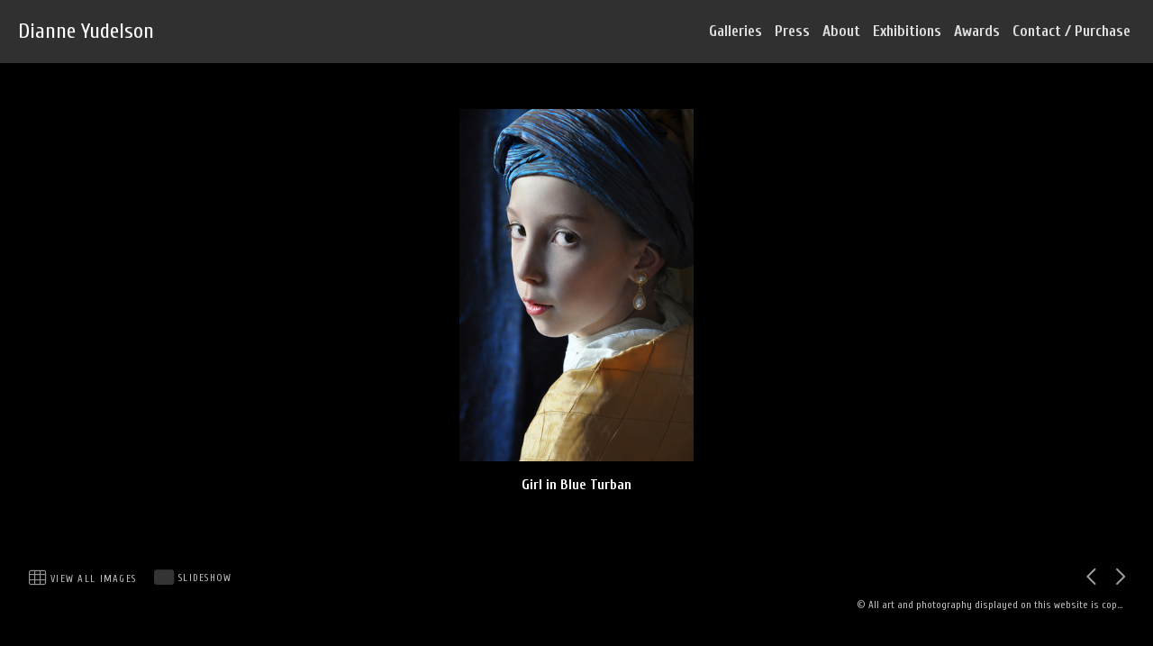

--- FILE ---
content_type: text/html; charset=UTF-8
request_url: https://www.dianneyudelson.com/gallery.html?gallery=Fine%20Art%20%20Single%20Images&sortNumber=17
body_size: 8334
content:
<!DOCTYPE html>


<!--  Created and hosted by SiteWelder : https://www.sitewelder.com  -->




	






<html xmlns="http://www.w3.org/1999/xhtml">
<head>
<script src="//ajax.googleapis.com/ajax/libs/jquery/1.11.0/jquery.min.js"></script>
<script>
window.jQuery || document.write('<script src="/js/jquery-1.10.2.min.js"><\/script>');
</script>



	
<META HTTP-EQUIV="imagetoolbar" CONTENT="no">

		<meta name="description" content="Fine Art  Single Images: Dianne Yudelson is an artist, curator, and founder of New Eclecticism Photography since 2010. Dianne was awarded  &quot;Photographer of the Year&quot; Honor of Distinction at the International Color Awards,  &quot;Photographer of the Year&quot; Merit of Excellence at the Black and White Spider Awards, and Grand Prize Winner in the New York Center for Photographic Arts. Dianne&apos;s image have been published in over 50 countries on 6 continents. Her images are also international winners in the PX3, IPA, LICC, KLPA International Top 40 Portrait, Texas Photographic Society,  Gallery Photographica and  WPGA Julia Margaret Cameron Award winner. Dianne&apos;s images have been exhibited in Spain, Malaysia, France, Georgia,Thailand, and throughout the USA.&#xD;&#xA;&#xD;&#xA;Dianne Yudelson Fine Art Photography - Black and White Photography - Color Photography - Advertising&#xD;&#xA;Lost Portfolio, Antique Aviary Portfolio, Under the Surface Portfolio">
		<meta name="keywords" content="Fine Art  Single Images: DY, Dianne Yudelson, photographic artist, master of the new eclecticism, Antique Aviary, IPA, PX3, LICC, Master&apos;s cup, Black and White Spider Awards, Photograhy Masters Cup, Photographer of the year, fine art, photojournalism, art history, abstract, portraiture, Lucie Foundation, county fair,  women photographers, the visitation, Black and White photography, still life, americana, Gallery Photographica, PWP, NYC4PA, MOPLA, Antique Aviary, Bejeweled, B&amp;W photography, black and white fine art photography, c4fap">
		<meta name="copyright" content="© All art and photography displayed on this website is copyright © Dianne Yudelson, Dianne Yudelson Photography LLC. All Rights Reserved including, but not limited to, copying, downloading, distributing, modifying, or reproducing without express written permission.">
		

<meta name="viewport" content="width=device-width, initial-scale=1.0, user-scalable=0">


<meta property="og:image"  content="https://www.dianneyudelson.com/users/DianneYudelson13838/largerThumbs/DianneYudelson138382195321.jpg" />
<meta property="og:image:width"  content="298" />
<meta property="og:image:height"  content="450" />



<title>Fine Art  Single Images | Girl in Blue Turban | Dianne Yudelson </title>
<link href="/styles.css" rel="stylesheet" type="text/css">
<script src="https://kit.fontawesome.com/fc42bf0aa2.js" crossorigin="anonymous"></script>
<link rel="preconnect" href="https://fonts.googleapis.com">
<link rel="preconnect" href="https://fonts.gstatic.com" crossorigin>
<link href="https://fonts.googleapis.com/css2?family=Noto+Sans:ital,wght@0,100..900;1,100..900&family=Open+Sans:ital,wght@0,300..800;1,300..800&display=swap" rel="stylesheet">




	
	
	
	
	<link href='https://fonts.googleapis.com/css?family=Cuprum:400,700' rel='stylesheet' type='text/css'>
	

<style type="text/css">
<!--
body {
	font-family: Cuprum; font-size: 18px; font-weight: normal; color: #ffffff; background-color: #000000; margin:0;
}
* {
  box-sizing: border-box;
}
a { color: #E5E0B5; text-decoration: none; }

* {
  box-sizing: border-box;
}

.header { font-family: Verdana, Arial, Helvetica, sans-serif; font-size: 16px; font-weight: normal; }

.links { font-family: Cuprum; font-size: 17px; font-weight: bold;
text-transform:none; 
}

.smallnav { font-family: Cuprum; font-size: 11px; font-weight: normal; text-transform:uppercase; } 

.logotext { font-family: Cuprum; font-size: 24px; font-weight: normal; }

.text { font-family: Cuprum; font-size: 18px; font-weight: normal; line-height: auto; }

.caption { font-family: Cuprum; font-size: 14px; font-weight: bold; text-decoration: none;}

.toplinks { font-family: Cuprum; font-size: 17px;text-transform:none;  font-weight: bold; text-decoration: none; display: inline-block; margin:0; }


.chromestyle {
	width: 100%;
	z-index: 999999;
}
.chromestyle ul {
	width: 100%;
	padding: 0px 0;
	text-align: right; /*set value to "left", "center", or "right"*/
	z-index: 999999;
}
.chromestyle ul li {
	display:inline-block;
	margin: 2px 1px;
	z-index: 999999;
}
.chromestyle ul li a {
	color: #dddddd;
	padding: 4px;
	margin: 0;
	text-decoration: none;
	z-index: 999999;
}

.chromestyle-sel {
	font-family: Cuprum;
	font-size: 30px;
	color: #dddddd;
	width: 100%;
	z-index: 9991;
}
.chromestyle-sel ul {
	width: 100%;
	padding: 0px 0;
	margin: 3px;
	text-align: center; /*set value to "left", "center", or "right"*/
	z-index: 9991;
}
.chromestyle-sel ul li {
	display: inline;
	color: #dddddd;
	z-index: 999999;
}
.chromestyle-sel ul li a {
	padding: 8px;
	margin: 0;
	text-decoration: none;
	color: #fff;
	z-index: 999999;
}

/* ######### Style for Drop Down Menu ######### */

.dropmenudiv {
	position:absolute;
	top: 0;
	margin-top:5px;
	margin-left: 0px;
	margin-right: 0px;
	border-right: 1px solid #303030;
	border-left: 1px solid #303030;
	border-bottom: 1px solid #303030;
	font-weight: bold;
	font-family: Cuprum;
	z-index:999999;
	width: auto;
	min-width: 150px;
	max-width: 450px;
	visibility: hidden;
	color: #dddddd;
	z-index: 999999;
	box-shadow: 0px 2px 6px rgba(0,0,0,0.4);
}
.dropmenudiv a {
	margin-left: 0px;
	margin-right: 0;
	display: block;
	padding: 8px 8px 8px 8px;
	text-decoration: none;
	font-weight: bold;
	color: #dddddd;
	background: #303030;
	text-align: left; /*set value to "left", "center", or "right"*/
	z-index: 999999;
	line-height: 1.6em;
}

* html .dropmenudiv a{ /*IE only hack*/
	width: 100%;
}

.dropmenudiv a:hover{ /*THEME CHANGE HERE*/
	text-decoration: none;
	font-weight: bold;
	color: #dddddd;
	z-index: 999999;
}
.bottomnavencloser {
	position:relative;  background: transparent; z-index:10;
}
.bottomnavicons {
	display:inline-block;
	vertical-align:middle;
	font-size: 1.0rem;
}

.enterLinkPageOne {
	font-size: 0.8rem;
	text-transform: uppercase;
	letter-spacing: 0.3rem;
	padding: 6px 8px;
	display: inline-block;
	margin:20px auto 0 auto;
	border: 1px solid rgba(255, 255, 255, 0.4);
	opacity:1.0;
	line-height:normal;
} 
.enterLinkPageOne a {
	 color: rgba(255, 255, 255, 0.75); opacity:0.9; transition: letter-spacing .25s ease-out, color .25s ease-out; 
}
.enterLinkPageOne a:hover {
	letter-spacing: .4rem;
	color: rgba(255, 255, 255, 1.0);
}
.homepagetext {
	display:inline-block;
	width:auto;
	padding:0;
	max-width: 1200px;
	text-align:center;
	margin: 0 auto;
	padding: 2px 15px;
}
.logotext {
	 line-height: normal;
}
.logotext img {
	 width:auto; max-height:60px !important;
}
.logodivtext img {
	 width:auto; max-height:60px !important;
}
.logodivtext, .logodivtext a {
	color: #ffffff;
}

.logodiv { display:table-cell; text-align:left; padding-left:20px; vertical-align:middle; width:40%; max-width:calc(100% - 60%); }
.logodiv img { height: auto !important; max-height: 65px !important; width: auto !important; max-width:100% !important;}

.navdiv { width: auto; }
.navbarRightLinks {
	display:table-cell;
	text-align:right;
	padding-right: 20px;
	vertical-align: middle;
	width:58%; max-width:calc(100% - 42%);
}
.toplinks a {   
 	color: #dddddd; text-decoration: none; padding: 8px 4px 8px 4px; transition: color .35s ease;
} 
.toplinks a:hover {
	 color: #fff; background-color: none; text-decoration:none;
}
.toplinks-sel {
	font-family: Cuprum; font-size: 17px; font-weight: bold; text-transform:none; display: inline-block; margin:0;
}
.toplinks-sel a {   
 	color: #ffffff; padding: 8px 4px 8px 4px;
}
.toplinks-sel a:hover {
	 color: #ffffff; background-color: transparent; text-decoration:none;
}

.navbarback {
	background:#303030; height:70px;
}
.bottomnavarea {
	/* border-top: 1px solid rgba(187, 187, 187, 0.25); */
	margin:0 auto 8px auto;
	padding-right: 25px;
	padding-left: 25px;
	padding-top: 0;
	min-height:40px;
	line-height: 1.0rem;
}
.bottomnavleft {
	display:table-cell;
	padding:4px;
	text-align:left;
	width:40%;
	vertical-align:middle;
}
.bottomnavright {
	display:table-cell;
	padding:4px;
	text-align:right;
	width:60%;
	vertical-align:middle;
}

.bottomlinks {
	font-family: Cuprum;
	font-weight: normal; text-decoration: none; padding-top: 0px; padding-right: 2px; padding-bottom: 0px; padding-left: 2px;
	color:#bbb; font-size: 0.7rem;
}
.bottomlinks a:link, .bottomlinks a:visited {   
 	color:#bbb; padding-top: 1px; padding-right: 3px; padding-bottom: 1px; padding-left: 3px; text-decoration: none;
}
.bottomlinksmail {
	font-size: 1.1rem; padding-right:5px;
}

.bottombottomlinks {
	font-family: Cuprum;
	font-size: 0.75em;
	font-weight: normal;
	text-decoration: none; color:#bbb; 
	line-height: 1.0rem;
}
.bottombottomlinks a:link, .bottombottomlinks a:visited {   
 	color: #bbb;
	 text-decoration: none;
}

.bottombottomlinksemail {
	font-family: Cuprum;
	font-size: 0.85em;
	font-weight: bold;
	text-decoration: none;
	padding-top: 6px;
	padding-right: 6px;
	padding-bottom: 6px;
	padding-left: 6px;
	line-height: 1.0rem;
}
.bottombottomlinksemail a {   
 	color:#bbb; 
	padding-top: 2px;
	padding-right: 4px;
	padding-bottom: 2px;
	padding-left: 4px;
	text-decoration: none;
}
.bottomlinkssocial {
	display:table-cell;
	vertical-align:middle;
}
.bottomlinkscopyright {
	line-height: normal;
	width:100%;
	max-width: 300px;
	display:table-cell;
	vertical-align:middle;
	font-size: 0.7rem;
	white-space: nowrap;
	overflow: hidden;
	text-overflow: ellipsis;
}
.bottomimagenav {
	padding-bottom:5px;
}
.bottomimagenavtext {
	display:inline-block;
	vertical-align:middle;
	padding-left:2px;
	color:#bbb;
	text-transform: uppercase;
	letter-spacing: 0.08rem;
}
.bottomimagenavtext a {
	color:#bbb;
}
.shoppingicon {
	font-size:0.9em; margin-left:3px
}
.socialIcons img {
	width:auto;
	max-height:18px !important;
}
.socialIcons {
	padding: 0 3px 0 3px;
	white-space: nowrap;
}
.socialIcons a:hover {
	background-color: transparent;
}
.socialIcons {
	padding: 0 3px 0 3px;
}
.picHolderSmall {
	background: #666; margin:8px 6px 8px 6px; font-size: 13px;
}
.picHolderSmall a {
	opacity: 1.0;  transition: opacity .25s ease-out;
}
.picHolderSmall a:hover {
	opacity: 0.7;
}
.picThumbSmall{
	width: 100%; max-width:280px; height: 220px; margin: 10px; background-position: center center; background-size:contain; background-repeat: no-repeat;
}
	
.contentDivHolder {
	padding-left:25px; padding-right:25px; max-width: 1200px; margin-left: auto; margin-right: auto; 
	height:100vh;
	
		max-height: calc(100vh - 206px);
	
}
.contentDivHolder img {
	max-width: 100% !important; height: auto !important;
}
.picpic { z-index: 5; }
.imageDivWidth { width:100%; max-width: 100%; margin:0 auto;}
.imageDivHeight { height:100%; max-height: 900px; max-height: calc(100vh - 250px); }
.captionHolder {  max-width: 1500px; padding-right:10px; padding-left; 10px}
.contentmargintop { margin-top: 20px }

.grow1 { transition: all .25s ease; }
.grow1:hover { transform: scale(1.05);}

.grow2 { transition: all .5s ease; }
.grow2:hover { transform: scale(1.025);}

.grow3 { transition: all .5s ease; }
.grow3:hover { transform: scale(1.012);}

.shrink { transition: all .5s ease; }
.shrink:hover { transform: scale(0.95);}

.shrink2 { transition: all .5s ease; }
.shrink2:hover { transform: scale(0.975);}

.shrink3 { transition: all .5s ease; }
.shrink3:hover { transform: scale(0.99);}

.container {
	display: table;
	width: auto;
	background: #000000;
}
nav > div.container {
	display: none;
	width:100%;
	text-align: left;
	position: fixed;
	left:0;
	top:70px;
	height:100%;
	margin-bottom: 0;
	padding-bottom: 10px;
	padding-top: 20px;
	overflow: auto;
	z-index: 1001 !important;
}
nav ul {
	margin: 0 auto;
	width: 100%;
	padding-inline-start: 20px;
	font-family: Cuprum; font-size: 17px; font-weight: bold;
text-transform:none;
}
nav li {
	display: block;
	list-style: none;
	clear: both;
	font-size: 1em;
	padding: 2px;
	line-height: 2.75em;
}
nav > div > div > ul > li:last-of-type {
	border-bottom: none;
}
nav > div > div > ul > li {
	border-bottom: 1px solid rgba(221, 221, 221, 0.25);
	margin: 0 3em 0 0;
}
nav > div > div > ul > li a:link, nav > div > div > ul > li a:visited {
	color: #dddddd;
	opacity: 1.0;
}
nav > div > div > ul > li a:link, nav > div > div > ul > li a:visited {
	color: #dddddd;
	opacity: 1.0;
}
nav > div > div > ul > li > ul{
	list-style-type: none;
	margin-left: 0;
	padding-left: 0;
}
nav > div > div > ul > li > ul > li a:link, nav > div > div > ul > li > ul > li a:visited{
	color: #dddddd;
	opacity: 0.8;
}
nav > div > div > ul > li a:not(:only-child):link, nav > div > div > ul > li > ul + a:not(:only-child):visited {
	color: #dddddd;
	opacity: 1.0;
}
.displaydropdownicon {
	display:none;
}
.logodivtext { 	white-space: nowrap; overflow: hidden; text-overflow: ellipsis;  width:40vw; max-width:calc(100vw - 60%); }

 
/* MEDIA QUERIES */

@media screen and (max-width: 1023px) {
	 .toplinks, .toplinks-sel {
		 font-size: 0.9em; 
	 }
}
@media screen and (max-width: 768px) {
	.nodisplay767, .nodisplay768 {
		display:none;
	}
	.navbarRightLinks {
		display:none;
	}
	.displaydropdownicon {
		display:table-cell;
	}
	.dropDownIcon {
		display:table-cell;
		height:70px;
		vertical-align:middle;
		font-size: 28px;
		width:80px;
	}
	.displaydropdownicon {
		display:block;
		width:100%;
		padding-right: 0;
		text-align:right;
	}
	.logodivtext {  width:100vw; max-width:calc(100vw - 105px); }
	.contentDivHolder {
		padding-left:15px;
		padding-right:15px;
		min-height:600px;
	}
	.logodiv {
		width: calc(100vw - 100px);
		max-width: calc(100vw - 100px);
	}
	.toplinks, .toplinks-sel {
		font-size: 0.75em; 
	}
	.toplinks a, .toplinks-sel a {
		padding: 8px 2px 8px 2px;
	} 
	.bottomlinkssocial {
		display:none;
	}
	.bottomlinkscopyright, .bottomlinks {
		font-size: 0.6rem;
	}
	.bottomlinksmail {
		font-size: 1.0rem;
	}
	.bottomnavicons {
		font-size: 0.95rem;
	}
	.bottomnavleft {
		width:30px;
	}
	.bottomnavright {
		width:100%;
	}
	.logotext { font-size: 24px; }
}

@media screen and (max-width: 640px) {
	.text {font-size:0.9rem} 
}
@media screen and (max-width: 480px) {
	.bottomimagenavtext {
	 display: none;
	}
	.contentmargintop {
		margin-top: 20px 
	}
	.bottomnavarea {
		margin:0 auto 0 auto;
	}
}
@media screen and (max-width: 360px) {
	.contentmargintop { 
		margin-top: 15px 
	}
}

-->
</style>
<script src="//code.jquery.com/jquery-1.9.1.js"></script>


<script language="JavaScript">
<!--
function NewWindow(mypage, myname, w, h, scroll) {
var winl = (screen.width - w) / 2;
var wint = (screen.height - h) / 3;
winprops = 'height='+h+',width='+w+',top='+wint+',left='+winl+',scrollbars='+scroll+',notresizable'
win = window.open(mypage, myname, winprops)
if (parseInt(navigator.appVersion) >= 4) { win.window.focus(); }
}
//-->
</script>
<script type="text/javascript" src="/chromejs/chrome.js"></script>



<script type="text/javascript" src="/assets/scripts/modules/jquery-scrollTo-1.4.1/jquery.scrollTo-min.js"></script>

<style>
body, html { height:100% }
#imageDivHolderLoader {
	display:none;
}

</style>

<script>
        $(document).ready(function(){
            $("#imageDivHolderLoader").fadeIn(320);
        });
</script>







</head>

<body>

<!-- top links -->

<div class="tableDivDisplay width100pc margin0 pad0 navbarback">

	<div class="logodiv">
			
			 <div class="logodivtext logotext">
			 <a href="/index.html">Dianne Yudelson</a>
			 </div>
			
		
	</div>
	
	<!-- dropdown menu -->
		<div class="displaydropdownicon">
			<div class="dropDownIcon heightNav vertAlignMiddle"><a href="#" onclick="$('nav > div.container').slideToggle(200);" style="color:#FFFFFF;"><i class="fa-light fa-bars" style="margin-right:5px; opacity:1.0;"></i></a></div>
			<nav><div class="container width100pc navfont" style="overflow:auto; padding-bottom:10px; min-height: 100vh); text-align: center; z-index: 999; overflow:auto;">	<div style="display:inline-block; width:auto; margin:0 auto; padding-top: 15px; padding-right:0; padding-left:0; padding-bottom: 110px">					<ul>																																																											<li>						<a href="/portfolio.html?folio=Galleries">						<div style="font-weight:bold; padding-left:0">Galleries</div>						</a>																																																																		<ul>																								<li>								<a href="/gallerythumbs.html?folio=&amp;gallery=Antique%20Aviary&vimeouserid=&vimeoalbumid=" target="_top">Antique Aviary</a>								</li>																<li>								<a href="/gallerythumbs.html?folio=&amp;gallery=Under%20the%20Surface&vimeouserid=&vimeoalbumid=" target="_top">Under the Surface</a>								</li>																<li>								<a href="/gallerythumbs.html?folio=&amp;gallery=Lost&vimeouserid=&vimeoalbumid=" target="_top">Lost</a>								</li>																<li>								<a href="/gallerythumbs.html?folio=&amp;gallery=Antique%20Terrarium&vimeouserid=&vimeoalbumid=" target="_top">Antique Terrarium</a>								</li>																<li>								<a href="/gallerythumbs.html?folio=&amp;gallery=Symbiosis&vimeouserid=&vimeoalbumid=" target="_top">Symbiosis</a>								</li>																<li>								<a href="/gallerythumbs.html?folio=&amp;gallery=Fine%20Art%20%20Single%20Images&vimeouserid=&vimeoalbumid=" target="_top">Fine Art  Single Images</a>								</li>																<li>								<a href="/gallerythumbs.html?folio=&amp;gallery=Black%20%26%20White%20Single%20Images&vimeouserid=&vimeoalbumid=" target="_top">Black &amp; White Single Images</a>								</li>																<li>								<a href="/gallerythumbs.html?folio=&amp;gallery=Projects&vimeouserid=&vimeoalbumid=" target="_top">Projects</a>								</li>																<li>								<a href="/gallerythumbs.html?folio=&amp;gallery=County%20Fair&vimeouserid=&vimeoalbumid=" target="_top">County Fair</a>								</li>																<li>								<a href="/gallerythumbs.html?folio=&amp;gallery=Americana&vimeouserid=&vimeoalbumid=" target="_top">Americana</a>								</li>																<li>								<a href="/gallerythumbs.html?folio=&amp;gallery=Intersections&vimeouserid=&vimeoalbumid=" target="_top">Intersections</a>								</li>																<li>								<a href="/gallerythumbs.html?folio=&amp;gallery=The%20Visitation&vimeouserid=&vimeoalbumid=" target="_top">The Visitation</a>								</li>																</ul>										 																															</li>																																																		<li>								<a href="/content.html?page=5" target="_top">Press</a>								</li>																																	<li>								<a href="/content.html?page=6" target="_top">About</a>								</li>																																	<li>								<a href="/content.html?page=2" target="_top">Exhibitions</a>								</li>																																	<li>								<a href="/content.html?page=12" target="_top">Awards</a>								</li>																																	<li>								<a href="/content.html?page=10" target="_top">Contact / Purchase</a>								</li>																																																																																																																																																																																																																																																																																																																																																																																	<!--Info pages drop down menu -->															</ul>	</div>	</div></nav>		
		</div>
		

	<div class="navbarRightLinks" >

		<div class="chromestyle links" id="chromemenu">
			<ul>
		
			
			

			
			
			

			
			
			
			
		
				

				

						
					<li>
					
					<a href="/portfolio.html?folio=Galleries" >
					
					Galleries</a>
					</li>	
					
					
					
				
			

						
					<li><a href="/content.html?page=5">Press</a></li>
	
			
			

						
					<li><a href="/content.html?page=6">About</a></li>
	
			
			

						
					<li><a href="/content.html?page=2">Exhibitions</a></li>
	
			
			

						
					<li><a href="/content.html?page=12">Awards</a></li>
	
			
			

						
					<li><a href="/content.html?page=10">Contact / Purchase</a></li>
	
			
			

						
					
	
			
			

						
					
	
			
			

						
					
	
			
			

						
					
	
			
			

						
					
	
			
			

						
					
	
			
			

						
					
	
			
			

						
					
	
			
			

						
					
	
			
			

			
							
				
			

			
									
				
			

						
					
	
			
			

						
					
	
			
			

						
					
	
			
			

						
					
	
			
			

						
					
	
			
			

						
					
	
			
			

						
					
	
			
				
	
			

			</ul>
		</div>		

		
	</div>
	
</div>


<script type="text/javascript">
cssdropdown.startchrome("chromemenu")
</script>




<!-- image area -->







	
<style type="text/css">
.bottomnavencloser { position:relative; background: transparent; z-index:10; }
.imageCaptionSellingHolder { padding-bottom: 4px !important; }

/* START Main Content Holder Styles -------------------------------------- */	
/* IMAGE HOLDER DIVS */
	/* OVERALL HOLDING DIV */
	.imageDivHolder { 
		padding: 20px 20px 0 20px; 
		margin:0;
		
		
		/* SELLING ON */
			height: 100vh;
			
				max-height: calc(100vh - 271px) !important;
			
		
	} 	
	
	/* IMAGE HOLDER TABLE DIV */
	.mainImageHolder {
		display:table;
		width:100%;
		height: 100vh;		
		
		/* SELLING ON */
			
				max-height: calc(100vh - 271px) !important; 
			
		
	}		
	
	/* IMAGE HOLDER TABLE CELL DIV -- sets vertical middle for all */
	.mainImageHolderCell {
		display:table-cell;
		vertical-align: middle;
		height:100%;		
		width:100%;
		margin:0;	
		padding: 10px 0 0 0;
		position: relative;
	}		
	
	/* IMAGE SIZING IMG DIV */
	.mainImageHolderCell img {
		
		/* SELLING ON */
			
				max-height: calc(100vh - 329px) !important;
			
		
		max-width: 100%;
	}	
/* END Main Content Holder Styles ------------------------  */

/* CAPTIONS SELLING BLOCK */
.imageCaptionSellingHolder { 
	height:auto;
	background: #000000;
	padding-bottom:75px;
	Xborder:1px solid yellow;
}
.captionHolderGallery {  
	background:#000000;
	margin: 5px auto 0 auto;
	padding: 5px 15px 0 15px;
	text-align:center;
	color:#ffffff;
	min-height: 60px;
	font-size:0.9em;
	line-height: normal;
	position:relative;
	display:inline-block;
	width:auto;
	max-width: calc(100% - 80px);
	Xborder:1px dotted white;
}
.sellingdivsection {
	padding-bottom:0; 
	height: 40px; 
	background: #000000; 
	display:inline-block;
	width:auto;
	Xborder:1px solid orange;
}
/* END CAPTIONS SELLING */

/* moves bottom image nav down if no address, copyright and social code info */
.bottomimagenav {
	
}


/* FOR IPHONE media query, mainly due to height display differences */
@media screen and (max-width: 767px) {

	.imageDivHolder, .mainImageHolder { 
		
		/* SELLING ON */
			
				max-height: calc(100vh - 332px) !important;
			
		
	} 		
	/* IMAGE SIZING IMG DIV */
	.mainImageHolderCell img {
		
		/* SELLING ON */
			
				max-height: calc(100vh - 350px) !important;
			
		
		max-width: 100%;
	}	
	
}
/* END IPHONE MEDIA QUERY */
@media screen and (max-width: 640px) {
	.imageDivHolder {  
		padding: 0; 
	}
	.captionHolderGallery {  
		padding: 0 5px 0 5px;
		font-size:0.75em;
		max-width: 94%;
		max-width: calc(100% - 80px);
	}
}
</style>


<!-- START of mainRecordHolder div with GREEN border -->

<div class="mainRecordHolder" style="clear:both; width:100%; display:block; Xborder:2px dotted green; xheight: 100vh; xmax-height: calc(100vh - 132px);">
<!-- [$prev] / [$next] /  [$sorterNum] -->
<!-- GALLERY THUMBS CONDITIONAL SHOULD START HERE -->



	<!-- START IMAGE and CAPTION & SELLING AREA -->	
	<div class="picpic">
		<!-- START MAIN IMAGE AREA -->
		<div class="imageDivHolder aligncenter">

			<div class="mainImageHolder">
				<div class="mainImageHolderCell">
					<div style="position: absolute; top: 0; width: 100%; height: 100%;">
						 <div style="position:absolute; width:47%; display:inline-block; top:0; left:0; height:100%; margin:0; padding:0;">
							 <a href="gallery.html?gallery=Fine%20Art%20%20Single%20Images&sortNumber=16&skipno=0#16" style="cursor: url('/artmscly/l-arrow.cur'),  url('/artmscly/l-arrow.png'), auto;"><img class="nofotomoto" src="/art/transparent.png" style="width:100%; height:100%;"></a>
						 </div>


						 <div style="position:absolute; width:47%; display:inline-block; top:0; right:0; height:100%; margin:0; padding:0;">
							 <a href="gallery.html?gallery=Fine%20Art%20%20Single%20Images&sortNumber=18&skipno=0#18" style="cursor: url('/artmscly/r-arrow.cur'), url('/artmscly/r-arrow.png'), auto;"><img src="/art/transparent.png"  class="nofotomoto" style="width:100%; height:100%;"></a>
						 </div>
					</div>  

					<div id="imageDivHolderLoader">
						<img src="/users/DianneYudelson13838/images/DianneYudelson138382195321.jpg">
					</div>
				</div>	 
			</div>
			
		</div>
		<!-- END  MAIN IMAGE AREA -->

		<!-- IMAGE CAPTION AND SELLING AREA -->
		<div class="imageCaptionSellingHolder">
		
			<!-- CAPTION -->

			
				<div class="width100pc aligncenter">
					<div class="caption captionHolderGallery">
						Girl in Blue Turban	
			
					 </div>
				 </div>
			  
			 <!-- END CAPTION -->

			<!-- SELLING DIV -->
		
			  
			 <div class="aligncenter">
				 <div class="sellingdivsection">
					 <!-- SELLING BUTTON -->
						<div style="height: auto;">
							  
							 
							 
							<img src="/site17/art17/clear.gif" width="84" height="20" vspace="0" border="0" class="nofotomoto">
							
							
						</div>
					<!-- END SELLING BUTTON -->
				</div>	
			</div>	
			
			<!-- END SELLING DIV -->
			
		</div>
		<!-- END CAPTION AND SELLING AREA -->
		
	</div>	
	
	<!-- END IMAGE and CAPTION & SELLING AREA -->


	<!-- START BOTTOM NAVIGATION BAR -->
	<div class="bottomnavencloser">

		<div class="bottomimagenav">
			<table border="0" cellpadding="0" cellspacing="0" class="marginauto width100pc width100vw">
			  <tr>
	
				<td align="left" valign="middle" style="padding-left:20px;">
					<table border="0" cellspacing="0" cellpadding="1">
					  <tr>
						<td height="28" class="smallnav vertalignmiddle padleft12 padright6">
							<a href="gallerythumbs.html?gallery=Fine+Art++Single+Images" title="View All Images">
								<div class="bottomnavicons">
									<i class="fa-light fa-table-cells" aria-hidden="true" style="font-size: 1.2em; opacity:0.8; color:#bbb;"></i>
								</div>
								<div class="bottomimagenavtext">
									View All Images
								</div>
							</a>
						</td>
 

					   
					  <td height="28" class="smallnav vertalignmiddle padright6">
					
							<a href="/slide-popup-site17.html?gallery=Fine%20Art%20%20Single%20Images" onclick="NewWindow(this.href,'name','1480','1254','auto');return false;" title="View as Slide Show" style="padding-right: 8px; padding-left: 12px;">
								<div class="bottomnavicons">
									<i class="fa-duotone fa-rectangle" style="font-size: 1.4em; opacity:0.7; color:#bbb;"></i>
								</div>
								<div class="bottomimagenavtext">
									Slideshow
								</div>
							</a>
					
					
						</td>
						
					  </tr>
					</table>
				</td>
				<td style="text-align:right; padding-right:20px;">
	
				<table border="0" cellspacing="0" cellpadding="0" align="right">
					<tr>
						<td class="vertalignmiddle">
						<a href="gallery.html?gallery=Fine%20Art%20%20Single%20Images&sortNumber=16&skipno=0#16"><i class="fa-regular fa-chevron-left" aria-hidden="true" style="font-size: 1.2em; color:#bbb; opacity:0.85;"></i></a><br>
						</td>
				
						<td class="smallnav padright8 padleft8 vertalignmiddle">
						<span class="displaynone nodisplaysmall" style="color:#bbb">17 / 44</span>
						</td>
				
						<td class="vertalignmiddle padright10">
						<a href="gallery.html?gallery=Fine%20Art%20%20Single%20Images&sortNumber=18&skipno=0#18"><i class="fa-regular fa-chevron-right" aria-hidden="true" style="font-size: 1.2em; color:#bbb; opacity:0.85;"></i></a><br>
					</tr>
				</table>
	
				</td>
			  </tr>
			</table>
		</div>
		<!-- END BOTTOM NAVIGATION BAR  -->
		
		
		
	</div>
	
	<!-- GALLERY THUMBS CONDITIONAL SHOULD END BELOW THIS COMMENT -->
	
	
		
	
	<!-- END of mainRecordHolder div with GREEN border -->
	
	
	
</div>

		
		
<div class="imageDivWidth marginauto">
<footer>
	
	<!-- bottom email and copyright -->
	<div class="bottomnavarea">
		<div style="margin-bottom:0;" class="tableDivDisplay imageDivWidth">
			

			<div class="bottomnavright bottombottomlinks">
				<div class="displaytable" style="margin: 0 0 0 auto;">
					<div class="bottomlinkssocial"></div>
					<div class="bottomlinkscopyright">© All art and photography displayed on this website is copyright © Dianne Yudelson, Dianne Yudelson Photography LLC. All Rights Reserved including, but not limited to, copying, downloading, distributing, modifying, or reproducing without express written permission.</div>
				</div>
			</div>

		</div>
	</div>
	
</footer>
</div>
	



<style>
/* iPhone X and Xs Max */
@media only screen 
    and (min-device-width: 375px) 
    and (min-device-height: 812px) 
    and (-webkit-device-pixel-ratio: 3)
    and (orientation: landscape) {
     
    .navbarback, .bottomimagenav, .imageCaptionSellingHolder, footer {
		display:none;
    }
    .imageDivHolder, .mainImageHolder {
		max-height: calc(100vh - 70px) !important;
    }
    .mainImageHolder {
		max-height: calc(100vh - 70px) !important;
    }
    .mainImageHolderCell {
		padding: 0 0 0 0;
    }
    .mainImageHolderCell img {
		max-height: calc(100vh - 90px) !important;
		height: 100% !important;
    }
    body, html {
		background:black;
    }
}
/* iPhone XR */
@media only screen 
    and (min-device-width: 414px) 
    and (min-device-height: 896px) 
    and (-webkit-device-pixel-ratio: 2) 
    and (orientation: landscape) { 
    /* styles */
}
</style>


<script language="JavaScript" type="text/JavaScript">var message="The content on this page is copyrighted\n and may not be copied.";function trapIE4(){	if (event.button==2){		alert(message);		return false;	}}function trapNS4(e){	if (document.getElementById&&!document.all||document.layers){		if (e.which==2||e.which==3){			alert(message);			return false;		}	}}if (document.layers){	document.captureEvents(Event.MOUSEDOWN);	document.onmousedown=trapNS4;}else if (document.all&&!document.getElementById){	document.onmousedown=trapIE4;}document.oncontextmenu=new Function("alert(message);return false");</script>





<script>
$('#FotomotoViewCart, .FotomotoViewCart').click(function(){
	NewWindow('https://www.paypal.com/cgi-bin/webscr?cmd=_cart&business=artistofmylife%40yahoo.com&display=1','name','1000','750','yes', 'auto');
	return false;
});
</script>
<style>
#FotomotoViewCart {
	cursor: pointer; 
	  z-index: 1000;
}
</style>



<script src="/js/js.js"></script>
<script defer
  src="//assets.pinterest.com/js/pinit.js"
  data-pin-build="parsePinBtns"></script>
</body>
</html>


--- FILE ---
content_type: text/plain
request_url: https://www.dianneyudelson.com/artmscly/r-arrow.cur
body_size: 4286
content:
           �     (       @                         ���          	                     
                                                                                ���                *   "                   	                                                                        ���                0jjjM   /   *   %                                                                               ���                1������ĕ   4   3   +   #                                                                       ���       	         1�����������ٸ���   5   1   )   "            
                                                    ���       	         1������������������ؾ���k   5   /   '               	                                            ���       	         1��������������������������ʣeeeP   4   -   %                                                   ���       	         0������������������������������������   5   2   *   #                                           ���       	         0���������������������������������������ٵ���   4   0   (   !            
                        ���       	         /����������������������������������������������۽���j   4   .   &               	                ���       	         /������������������������������������������������������С   3   2   +   $                        ���       	         .��������������������������������������������������������������ɐ   0   1   *   "            
      ���       	         -�������������������������������������������������������������������ʶ��s   0   /   '            
   ���       	         ,��������������������������������������������������������������������������ޮ���V   .   (            ���       	         +����������������������������������������������������������������������������������Ԑ   *   '         	���       	         *������������������������������������������������������������������������������������������΁   '      	���       	         )������������������������������������������������������������������������������������������π   &      ���       	         (����������������������������������������������������������������������������������ڎ   &         
   ���       	         '��������������������������������������������������������������������������魤��S#      
      ���       	      (�����������������������������������������������������������������������t)))*                  ���       	      ###+��������������������������������������������������������������وJJJ1***!         	                ���       	      333.�������������������������������������������������������ddd8DDD)         
                        ���       	      ???0���������������������������������������������������s\\\1###                                     ���       	      QQQ4������������������������������������������ێooo9AAA#                                             ���       	      UUU5�����������������������������������@XXX+         	                                            ���       	      ]]]7��������������������������骲��^aaa/      
                                                    ���             ```8�����������������������vqqq7,,,                                                                 ���             ggg:��������������ێwww<DDD$                                                                         ���             ggg:�������vvv>QQQ)         	                                                                        ���          	   ggg:���V\\\,      
                                                                                ���             ```.///      
                                                                                       ���                                                                                                                  ���� �� �� �� ��  ��  ?�  �  �  �   �   �   �   �   �   �   �   �   �   �  �  �  �  ?�  �� �� �� �� ����������